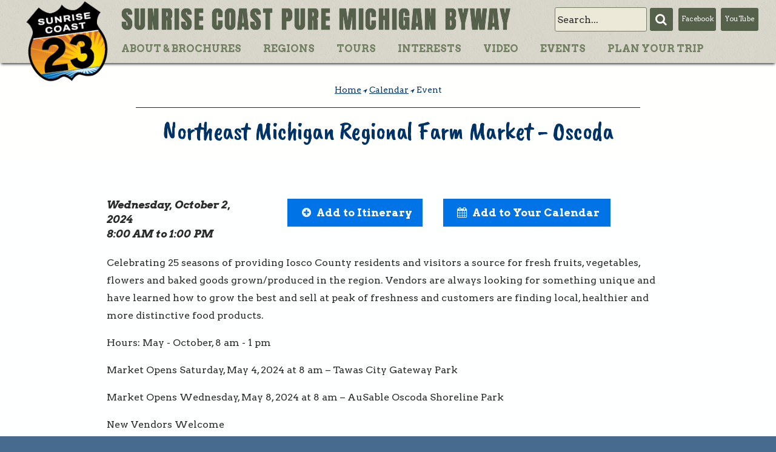

--- FILE ---
content_type: text/html
request_url: https://www.us23heritageroute.org/event.asp?ait=ev&eid=4485
body_size: 9348
content:













<!DOCTYPE HTML>
<html lang="en">
	<head>
		<!-- Google Tag Manager -->
<script>(function(w,d,s,l,i){w[l]=w[l]||[];w[l].push({'gtm.start':
new Date().getTime(),event:'gtm.js'});var f=d.getElementsByTagName(s)[0],
j=d.createElement(s),dl=l!='dataLayer'?'&l='+l:'';j.async=true;j.src=
'https://www.googletagmanager.com/gtm.js?id='+i+dl;f.parentNode.insertBefore(j,f);
})(window,document,'script','dataLayer','GTM-NJRSC3X');</script>
<!-- End Google Tag Manager -->
		<title>Northeast Michigan Regional Farm Market - Oscoda - Sunrise Coast Pure Michigan Byway</title>
		<meta http-equiv="content-type" content="text/html; charset=utf-8" />
		<link rel="icon" type="image/png" href="https://www.us23heritageroute.org/favicon.png">
		<meta name="description" content="" />
		<meta name="keywords" content="" />
		<script src="cc/scripts/wb.js" type="text/javascript"></script>
		<script src="cc/scripts/utility.js" type="text/javascript"></script>
		<script type="text/javascript">
function gsrch() {
	var q = document.srchform.SearchString.value;
	if (q != '') {
		window.location = 'search.asp?q=' + encodeURIComponent(q);
	}
}
</script>
<script src="assets/assetglobal.js"></script>
<script type="text/javascript" src="cc/scripts/jquery/jquery.js"></script>
<link rel="stylesheet" type="text/css" href="assets/assets.css?v=20200624a">
<meta property="og:title" content="Northeast Michigan Regional Farm Market - Oscoda" />
<meta property="og:type" content="website" />
<meta property="og:url" content="https://www.us23heritageroute.org/event.asp?ait=ev&amp;eid=4485" />
<meta property="og:site_name" content="Sunrise Coast Pure Michigan Byway" />
<meta property="og:description" content="Wednesday, October 2, 2024 8:00 AM to 1:00 PM" />
<script type="text/javascript" src="assets/assets.js?v=20200303a"></script>
<script type="text/javascript">
$(document).ready(function() {
$('#hsrchf').submit(function(e){
	e.preventDefault();
	gsrch();
});
aiItinUp();
$('.lightbox').fancybox();
$('#subfooter').html($('#nav').html());
});
</script>

		<script src="js/jquery.dropotron.min.js"></script>
		<script src="js/skel.min.js"></script>
		<script src="js/skel-layers.min.js"></script>
		<script src="js/init.js?v=20200601a"></script>
		<link rel="stylesheet" href="cc/settings/pmtstyles.css">
		<link rel="stylesheet" href="cc/scripts/jquery/fancybox/jquery.fancybox.css?v=2.1.5" type="text/css" media="screen">
		<script type="text/javascript" src="cc/scripts/jquery/fancybox/jquery.fancybox.pack.js?v=2.1.5"></script>
		<link rel="stylesheet" href="css/app.css?v=20200601a" />
		<script type="text/javascript">
			function doOnLoad() {
					tbSiteRoot = 'https://www.us23heritageroute.org/';

			}
			$(window).on('load', function() {
				doOnLoad();
				skel.on('change', function() {
  					console.log('Change to: ' + skel.stateId);
				});
			});
		</script>
		
	</head>






	<body class="left-sidebar">
		<!-- Google Tag Manager (noscript) -->
<noscript><iframe src="https://www.googletagmanager.com/ns.html?id=GTM-NJRSC3X"
height="0" width="0" style="display:none;visibility:hidden"></iframe></noscript>
<!-- End Google Tag Manager (noscript) -->
		<a class="skip-main" href="#starthere">Skip to Main Content</a>
		<div id="aiitinc"></div>
		

		<!-- Header Wrapper -->
			<div id="header-wrapper">
							

					<header id="header">
						<div id="hlogo"><a href="default.asp"><img src="media/pages/logo_us23_angle_sm.png" alt="US-23 Sunrise Coast" title="US-23 Sunrise Coast"></a></div>
<h1>Sunrise Coast Pure Michigan Byway</h1>



						<div id="htools2"><div id="hSearch"><form name="srchform" id="hsrchf" method="post"><div id="hsrchi"><input type="text" name="SearchString" id="hsi" size="25" maxlength="100" placeholder="Search..." title="Search..." role="search"></div><input type="submit" value="Submit Search"><label for="hsi">Search</label><a href="#" onclick="gsrch();return false;" id="hsb" class="hsrchb"><span class="icon fa-search"></span><span class="btn-label">Submit Search</span></a></form>
<a href="https://www.facebook.com/Heritage-Route-23-233650133320329/" target="_blank" id="hfb" class="hsrchb" title="US-23 Heritage Route on Facebook"><span class="icon fa-facebook"></span>Facebook</a><a href="https://www.youtube.com/user/us23heritageroute" target="_blank" id="hyt" class="hsrchb" title="US-23 Heritage Route on YouTube"><span class="icon fa-youtube-play"></span>YouTube</a></div>
</div>

						<nav id="nav" role="navigation" aria-label="Main Menu">
<ul class="left">
<li class="has-dropdown"><a href="about.asp">About & Brochures</a>
<ul class="dropdown">
<li><a href="about.asp#brochures">Download Brochures</a></li>
<li><a href="contact_us.asp">Contact Us</a></li>
</ul>
</li>
<li class="has-dropdown"><a href="regions.asp">Regions</a>
<ul class="dropdown">
<li><a href="region.asp?ait=cv&cid=2">Mackinaw City & Cheboygan</a></li>
<li><a href="region.asp?ait=cv&cid=3">Presque Isle & Rogers City</a></li>
<li><a href="region.asp?ait=cv&cid=4">Alpena</a></li>
<li><a href="region.asp?ait=cv&cid=5">Harrisville</a></li>
<li><a href="region.asp?ait=cv&cid=6">Oscoda, AuSable & the Tawas Area</a></li>
<li><a href="region.asp?ait=cv&cid=7">Standish, Omer & Au Gres</a></li>
</ul>
</li>
<li class="has-dropdown"><a href="tours.asp">Tours</a>
<ul class="dropdown">
<li><a href="artown.asp">ARTown Michigan</a></li>
<li><a href="interest.asp?ait=cc&tid=3">Greenways</a></li>
<li><a href="interest.asp?ait=cc&tid=4">Blueways</a></li>
<li><a href="interest.asp?ait=jv&jid=79">Sunrise Coast Birding Trail</a></li>
<li><a href="interest.asp?ait=jv&jid=81">Winter Tour</a></li>
<li><a href="http://www.greatlakesfisheriestrail.org/" target="_blank">Great Lakes Fisheries Heritage Trail</a></li>
<li><a href="interest.asp?ait=cv&cid=62">Sunrise Side Wine & Hops Trail</a></li>
</ul>
</li>
<li class="has-dropdown"><a href="interests.asp">Interests</a>
<ul class="dropdown">
<li><a href="interest.asp?ait=cv&cid=8">Outdoor Adventures</a></li>
<li><a href="interest.asp?ait=cv&cid=9">Art, Culture & History</a></li>
<li><a href="interest.asp?ait=cv&cid=11">Eat, Shop & Sleep</a></li>
</ul>
</li>
<li><a href="video.asp">Video</a></li>
<li><a href="calendar.asp">Events</a></li>
<li><a href="tripplanner.asp">Plan Your Trip</a></li>
</ul>

						</nav>
					</header>
						
			</div>
			<div id="editTools">

</div>

			<div id="title-wrapper">
				<div id="crumbs"><p class="hmtext"><a class="hmlink" href="default.asp">Home</a>&nbsp;<span class='icon fa-location-arrow'></span>&nbsp;<a class="hmlink" href="calendar.asp">Calendar</a>&nbsp;<span class='icon fa-location-arrow'></span>&nbsp;Event</p></div>

				<h2 id="starthere">Northeast Michigan Regional Farm Market - Oscoda</h2>

				<h3 id="statement"></h3>

			</div>


		<!-- Main Wrapper -->
			<div id="main-wrapper" role="main">
				<div id="main" class="container">


							<article id="content">
					
					
					<div class="ccrow aiheader"><div class="cc3b"><div class="aisubtitle">Wednesday, October 2, 2024<br>8:00 AM to 1:00 PM</div></div><div class="cc4b"><div id="additin"><div class="aiibutton"><a href="#" onclick="addItin('4485e','additin','tripplanner.asp');return false;" class="aibutton aiicon fa-plus-circle">Add to Itinerary</a></div>
</div>
</div><div class="cc4b"><div class="aiibutton"><a href="assets/eventical.asp?eid=4485" class="aibutton aiicon fa-calendar">Add to Your Calendar</a></div></div></div>
<div class="aitext"><p>Celebrating 25 seasons of providing Iosco County residents and visitors a source for fresh fruits, vegetables, flowers and baked goods grown/produced in the region. Vendors are always looking for something unique and have learned how to grow the best and sell at peak of freshness and customers are finding local, healthier and more distinctive food products.</p>
<p>Hours: May - October, 8 am - 1 pm</p>
<p>Market Opens Saturday, May 4, 2024 at 8 am &ndash; Tawas City Gateway Park</p>
<p>Market Opens Wednesday, May 8, 2024 at 8 am &ndash; AuSable Oscoda Shoreline Park</p>
<p>New Vendors Welcome</p>
<p>Contact swent99@aol.com for information</p></div>
<div class="aiattinfo">
<div class="aiattcontact"><div class="aiattiitem"><p>AuSable Oscoda Shoreline Park</p></div>
</div><div class="aiclr"><span>&nbsp;</span></div>
</div>
					
					
							</article>



				</div>
			</div>



			<div id="footer-wrapper">
				<footer id="footer" class="container">
					<div class="row">

						<div class="-3u 6u">
							<section>
								    
<p style="text-align: center;"><b>Sunrise Coast Pure Michigan Byway</b></p>
								
								
							</section>
						</div>




					</div>
					
				</footer>
			</div>
			<div id="subfooter-wrapper">
				<div id="subfooter" class="container"></div>
			</div>
			<div id="pagefooter-wrapper">
				<div id="pagefooter" class="container">
					
					<div id="copyright">    
<p><span class="icon fa-copyright"></span> <a href="http://www.discovernortheastmichigan.org/nemcog.asp" target="_blank">Northeast Michigan Council of Governments</a></p> | <a href="javascript:popupWindow(2,550,350,'cc/environ/login.asp');">Editors</a> | Powered by <a href="http://www.liaa.org" target="_blank">LIAA</a></div>
				</div>
			</div>


	</body>
</html>


--- FILE ---
content_type: text/css
request_url: https://www.us23heritageroute.org/assets/assets.css?v=20200624a
body_size: 4707
content:
/* Font Awesome only needed if not loaded on the site */
/* @import url(../css/font-awesome.min.css); */
/* Page Title */
.aititle {
	color: #003366;
	font-family: 'Caveat Brush', sans-serif;
	font-weight: 400;
	line-height: 1.2;
	margin: 0 0 0.5em 0;
	font-size: 2.35em;
	clear: both;	
}
.aisubtitle {
	font-size: 1.1em;
	font-weight: bold;
	font-style: italic;
	margin-bottom: 5px;
	margin-top: 10px;
	line-height: 1.4em;
}
.aiheader {
	margin-bottom: 1em;
}
.aitext {
	margin-bottom: 1em;
	overflow: visible;
}
/*.aitext p {
	margin: 0 0 1em 0;
}*/
.aismtext {
	font-size: 0.85em;
	line-height: 1.2;
	margin-bottom: 1em;
}
.aiinfo {
	font-size: 1em;
	line-height: 1.2;
	margin-bottom: 0.5em;
}
.aiinfo .aibutton {
	width: 80%;
	text-align: left;
}
.aitools {
	font-size: 1.01em;
	margin-bottom: 0.5em;
}
.aicenter {
	text-align: center;
}
.aimenu {
	font-family: 'Arvo', sans-serif;
	font-size: 1.01em;
	font-weight: bold;
	margin-bottom: 10px;
	text-align: right;
}
.aiform {
	margin: 0;
	padding: 0;
	overflow: auto;
}
.aiappr {
	background: #AFAFAF;
	padding: 2px;
	border: 1px solid #AFAFAF;
	font-size: 0.85em;
}
.aiitem {
	font-size: 1em;
	font-weight: bold;
	padding-top: 1em;
}
.aiitem img {
	vertical-align: middle;
}
.aisubitem {
	font-size: 1.01em;
	padding: 0.35em 0 0.35em 0;
}
.aisubfe {
	font-size: 0.85em;
	margin: 0 0 0.35em 0;
}
.ailtool {
	padding: 2px;
	margin: 2px 2px 2px 6px;
	border: 1px solid #333;
	background: #FFF;
}
.aiftab {
	border-collapse: collapse;
}
.aiftab td {
	font-size: 0.85em;
	padding: 1px;
}
.aiditem {
	font-family: 'Arvo', sans-serif;
	font-size: 1.01em;
	font-weight: bold;
	margin-top: 10px;
	padding: 4px;
	color: #334053;
	border-bottom: 1px solid #334053;
}
.aidsubitem {
	font-size: 0.85em;
	font-weight: bold;
	padding: 8px 0 0 4px;
}
.aidsubinfo {
	font-size: 0.85em;
	padding: 0 0 6px 12px;
}
.aifpic {
	padding: 10px 5px 5px 5px;
	border-bottom: 1px solid #C0C0C0;
}
.aifgroup {
	padding: 10px 5px 5px 5px;
	border-bottom: 1px solid #C0C0C0;
}
.aidesc {
	font-size: 0.85em;
	margin: 0 0 20px 20px;
}
.aiprompt {
	padding: 10px 0 0 0;
	font-weight: bold;
	clear: both;
}
.aiprompt img {
	margin: 0 5px;
}
.aiprompt span {
	display: inline;
}
.aiprompt label {
	display: inline;
}
.airegprompt {
	padding: 6px 0 0 0;
	clear: both;
}
.aijump:before {
  display: block; 
  content: " "; 
  margin-top: -5em; 
  height: 5em; 
  visibility: hidden; 
  pointer-events: none;
}
.aismprompt {
	font-size: 0.85em;
}
.aihelp {
	font-size: 0.85em;
	font-style: italic;
	font-weight: normal;
	line-height: 1.15em;
	padding-bottom: 0.35em;
}
.aihelp p {
	padding: 0;
	margin: 0;
}
.aiint {
	font-size: 0.85em;
	font-weight: normal;
}
.aielem {
	margin: 0 0 0.5em 0;
	font-size: 1em;
}
.aielemin {
	padding: 0 0 0.5em 1em;
}
.aielembox {
	border: 1px solid #222222;
	background: #DDDDDD;
	padding: 2px;
}
.aielemboxb {
	border: 1px solid #222222;
	background: #DDDDDD;
	color: #222222;
	padding: 2px;
	font-weight: bold;
}
.aibuttons {
	margin: 10px 0 0 0;
	clear: both;
	position: relative;
}
/*
.aibuttons input {
	font-weight: bold;
	background: #AFAFAF;
	padding: 0.35em;
	border: 3px outset #000;
	border-radius: 4px;
	margin-right: 2em;
	margin-bottom: 0.35em;
}
.aibuttons input:last-child {
	margin-right: 0;
}
.aibuttons input:hover {
	color: #FFF;
	background: #3D6E3D;
}
*/
#aisb {
	position: fixed;
	background: #FFF;
	bottom: 0;
	width: 100%;
	left: 0;
	text-align: center;
	padding: 0.5em;
	/*border-top: solid 1px rgba(0, 0, 0, 0.125);*/
	box-shadow: 0 -0.2em 0.2em 0 rgba(0, 0, 0, 0.2);
	z-index: 1000;
}
.aichiclet {
	background-color: #0073E6;
	color: #FFFFFE !important;
	display: inline-block;
	font-weight: 400;
	height: 3em;
	line-height: 2.75em;
	padding: 0 1.65em;
	text-align: center;
	text-decoration: none;
	white-space: nowrap;
	margin: 0 0 0.3em 0;
}
.aibutton {
	display: inline-block;
	padding: 0.5em 1em;
	background: #0073E6;
	background-size: 100% 100%;
	text-decoration: none;
	font-size: 1.1em;
	color: #FFFFFE !important;
	font-weight: 700;
	outline: 0;
	border: 0;
	cursor: pointer;

	-moz-appearance: none;
	-webkit-appearance: none;
	-o-appearance: none;
	-ms-appearance: none;
	appearance: none;
	-moz-transition: background-color .25s ease-in-out;
	-webkit-transition: background-color .25s ease-in-out;
	-o-transition: background-color .25s ease-in-out;
	-ms-transition: background-color .25s ease-in-out;
	transition: background-color .25s ease-in-out;
}
.aibutton:hover {
	background-color: #738063;
	color: #FFFFFE;
}
.aibutton:active {
	background-color: #334053;
	color: #FFFFFE;
}
.aibsmall {
	height: 2em;
	line-height: 1em;
	font-size: 1em;
	overflow: hidden;
}
.aiicon {
	position: relative;
}
.aibutton.aiicon {
	padding-left: 1.35em;
}
.aibutton.aiicon:before {
	margin-right: 0.5em;
	color: #EAF4FA;
}
.aiicon:before {
	-moz-osx-font-smoothing: grayscale;
	-webkit-font-smoothing: antialiased;
	font-family: FontAwesome;
	font-style: normal;
	font-weight: normal;
	text-transform: none !important;
}
.aiicon > .label {
	display: none;
}
.aibutton.aiitinsm:before {
	margin-right: 0;
	font-size: 1.35em;
}
.aiitinin:before {
	content: '\f00c';
	color: #FFDD00 !important;
}
.aiitinout:before {
	content: '\f067';
}
.aiaicon { /*activity icon*/
	display: inline-block;
	padding-left: 30px; /*width of icon plus padding*/
	min-height: 30px; /*height of icon plus padding*/
	line-height: 30px;
	background-repeat: no-repeat;
	background-position: 0 center; /*padding, center*/
	background-size: 24px 24px;
}
.aiitinlg {
	text-align: right;
}
.aisechead {
	font-family: 'Arvo', sans-serif;
	font-size: 1.1em;
	font-weight: bold;
	margin-top: 20px;
	clear: both;
}
.aisecitem {
	margin: 5px 5px 5px 20px;
	clear: both;
}
.aisectitle {
	font-size: 1.01em;
	font-weight: bold;
}
.aisecdesc {
	font-size: 0.85em;
}
.aisecpic {
	float: left;
}
.aiimgmap {
	border: 1px solid black;
	margin: 5px;
}
.aiattinfo {
	border-top: 2px solid #666666;
	padding: 1.35em 0 1em 0;
	clear: both;
	margin-top: 1.35em;
}
.aiattmap {
	width: 50%;
	float: right;
	padding: 5px 5px 0 5px;
}
.aiattcontact {
	width: 50%;
	float: left;
	padding: 5px 5px 0 5px;
}
.aiattihead {
	font-size: 1.1em;
	font-weight: bold;
	margin-top: 1em;
}
.aiattisubhead {
	font-size: 1.1em;
	margin-top: 5px;
	margin-left: 1em;
	font-style: italic;
}
.aiattiitem {
	font-size: 1em;
	margin-left: 1em;
	line-height: 1.35em;
	clear: both;
}
.aiattiitem p {
	font-size: inherit;
}
.aiattiitem a {
	text-decoration: underline;
}
.aiattiitem a.aibutton {
	text-decoration: none;
}
.ailgmap {
	padding: 10px 0 10px 0;
	clear: both;
}
.lccontent .ailgmap {
	padding-right: 10px;
}
.aimapspace {
	clear: both;
	display: relative;
	float: left;
	width: 100%;
}
.aimaptext {
	float: none;
	overflow: auto;
	display: none;
	padding-left: 3%;
}
.aihidsec {
	display: none;
}
.ailinks {
	padding: 9px 0 0 0;
	clear: both;
}
.ailink {
	font-size: 1.1em;
	font-weight: bold;
	padding: 12px 0 0 8px;
}
.ailink a {
	color: #334053;
	text-decoration: none;
}
.ailink a:hover {
	color: #135B83;
	text-decoration: underline;
}
.aisublink {
	margin: 0 0 0 14px;
	font-size: 1.01em;
	color: #222222;
}
.aisublink a {
	color: #666666;
}
.aisublink a:hover {
	color: #135B83;
}
.aisidelink {
	padding: 6px 0 0 0;
}
.aisidelink .aibutton {
	width: 80%;
	text-align: left;
}
.aisideinfo {
	margin-left: 2em;
	line-height: 1.35em;
	clear: both;
}
.aisideinfo p {
	margin-bottom: 0.35em;
}
.aisideinfo a {
	text-decoration: underline;
}
.aiimglink {
	cursor: pointer;
}
.aimapinfo {
	font-size: 1.35em;
	line-height: 1.4;
}
.aimaptop {
	overflow: auto;
	padding: 0 0 10px 0;
}
.aimapicon {
	float: left;
	margin: 0 10px 0 0;
	vertical-align: middle;
}
.aimaphead {
	color: #135B83;
	font-family: 'Arvo', sans-serif;
	font-weight: 900;
	margin: 0 0 0 0;
	font-size: 1.35em;
	line-height: 1.5em;
}
.aimapitem {
	margin: 0 1em 1em 1em;
	font-size: 1.1em;
}
.aimapitem p {
	/*font-size: 1.01em !important;*/
	line-height: 1.3em;
	margin: 0;
	padding: 0;
}
.aimapitem .aibutton {
	width: 100%;
	text-align: left;
}
.aimapitem .aichiclet {
	width: 100%;
	text-align: left;
}
.aimappic {
	margin: 0 1em 1em 1em;	
}
.aimappic img {
	width: 100%;
}
.aimapdesc {
	margin: 0 12px 6px 12px;
	font-style: italic;
	font-size: 0.85em;
}
#aimlinks {
	background: #FEFFFF;
}
.aimlinkh {
	text-align: center;
	background: #EAF4FA;
}
.aimlinka {
	margin: 0 0 1em 0;
	padding: 0.5em;
}
.aimlinkf {
	max-height: 424px;
	overflow: auto;
}
.aimlink {
	clear: both;
    
}
.aimlinki {
	width: 32px;
	height: 32px;
	margin: 2px;
	float: left;
}
.aimlinkt {
	padding: 6px;
	display: table-cell;
	vertical-align: middle;
	font-size: 1.01em;
}
.aititem {
	font-size: 0.85em;
	font-weight: bold;
	padding-right: 20px;
}
.aitdel {
	font-size: 0.85em;
	text-align: right;
}
.aitextedit {
	padding: 2px 0 12px 0;
}
.aierror {
	font-size: 0.85em;
	color: #FFFFFE;
	padding: 10px;
	background-color: #C44601;
	border: 1px solid #135B83;
}
.ailist {
	background: #C0C0C0;
	border: 1px solid #000;
	padding: 2px;
	font-size: 0.85em;
}
.ailist p {
	margin: 1px 1px 1px 8px;
	padding: 1px;
}
.ailist a {
	text-decoration: none;
	padding: 1px;
	color: #000;
}
.ailist a:hover {
	text-decoration: none;
	color: #000;
	padding: 1px;
	background: #FFF;
}
.aistable {
	margin: 5px 0 0 18px;
	background: #EEE;
	border: 1px solid #999;
}
.aistats {
	margin: 0 0 0 18px;
}
#ic {
	padding-left: 22px;
}
#in {
	font-size: 0.85em;
}
#ct {
	font-size: 0.85em;
	text-align: right;
}
#hb {
	background: #EEE;
}
#hd {
	font-size: 1.01em;
	font-weight: bold;
}
#hc {
	font-size: 1.01em;
	font-weight: bold;
	text-align: right;
}
.ailsec {
	padding: 0;
	margin: 1em 0.5em 0 0.5em;
	clear: both;
	overflow: auto;
}
.ailtitle {
	color: #334053;
	font-family: 'Arvo', sans-serif;
	font-weight: 900;
	margin: 8px 0 8px 0;
	font-size: 1.5em;
	clear: both;
}
.ailsubtitle {
	font-weight: bold;
	font-size: 1.35em;
	color: #334053;
	padding: 8px 0 4px 16px;
}
.ailsubtitle a {
	text-decoration: none;
}
.ailsubtitle a:hover {
	text-decoration: underline;
}
.ailitem {
	font-weight: bold;
	padding: 0;
	clear: both;
}
.ailitem img {
	margin: 0 0 0 4px;
	vertical-align: middle;
}
.ailitem a {
	color: #0073E6;
	text-decoration: none;
}
.ailitem a:hover {
	color: #A0647D;
	text-decoration: underline;
}
.ailtext {
}
.ailsubitem {
	font-size: 1em;
	padding: 0;
}
.ailadditem {
	padding: 8px 0 8px 0;
}
.ailtag {
	padding: 8px 0 8px 0;
	font-size: 0.85em;
}
.aiclr {
	clear: both;
}
.aiclr span {
	display: none;
}
.aiiarea {
	border-top: 1px solid #CCC;
	padding: 4px 0 10px 0;
}
.aiiicon {
	width: 32px;
	margin: 12px 6px 0 12px;
	float: left;
}
.aiiinfo {
	width: 400px;
	float: left;
}
.aiitools {
	float: left;
	padding: 12px 0 0 0;
}
.aiibutton {
	padding: 12px 0 0 0;
	text-align: right;
}
.aiimsg {
	font-size: 0.85em;
	padding: 0 8px 12px 8px;
}
.aiiitems {
	overflow: auto;
}
.aiiitems:last-child {
	border-bottom: none;
}
.ai50 {
	width: 47%;
	padding: 0 1% 0 1%;
	float: left;
}
.aiimgnsel {
	opacity: 0.3;
	filter: alpha(opacity=30);
}
.aiimgsel {
	opacity: 1.0;
	filter: alpha(opacity=100);
}
.aiacthead {
	padding: 0.5em;
	margin: 0.5em 0 0.5em 0;
	background: #EAF4FA;
	border: 1px solid #334053;
	overflow: auto;
	clear: both;
}
.aiacttitle {
	font-weight: bold;
	width: 58%;
	float: left;
	color: #334053;
}
.aiacttitle strong {
	color: #334053;
}
.aiacttitle img {
	vertical-align: middle;
	margin-right: 0.5em;
}
.aiactact {
	font-size: 0.85em;
	color: #334053;
	width: 38%;
	float: right;
	text-align: right;
	padding: 8px 6px 0 0;
}
.aiactact a {
	text-decoration: none;
	color: #334053;
}
.aiactnote {
	position: relative;
	background: #FFF;
	padding: 20px;
	width: auto;
	max-width: 500px;
	margin: 20px auto;
}
.aisitem {
	padding: 12px 0 12px 0;
	clear: both;
	position: relative;
}
.aistitle {
	font-family: 'Arvo', sans-serif;
	font-size: 1.1em;
	font-weight: bold;
	clear: both;
}
.aistitle a {
	text-decoration: none;
}
.aistitle a:hover {
	text-decoration: underline;
}
.aisauth {
	color: #888;
	font-size: 0.85em;
	padding: 3px 0 6px 0;
}
.aistext {
	font-size: 1.01em;
	line-height: 140%;
	padding: 0 0 6px 18px;
	position: relative;
}
.aisell {
	width: 25%;
	float: left;
}
.aiselr {
	width: 72%;
	float: left;
}
.airsslink {
	margin: 0 0 6px 0;
	padding: 0 0 0 20px;
	background: url(asseticons/rss_icon.png) no-repeat;
	font-size: 0.85em;
}
.airsslink a {
	color: #AFAFAF;
	text-decoration: none;
}
.airsslink a:hover {
	color: #135B83;
	text-decoration: underline;
}
#optionlist div {
	height: 1.2em;
	padding: 0.2em;
	margin: 0.2em 0.2em 0.8em 0.2em;
	cursor: pointer;
}
#optionlist span {
	padding: 0.2em 0.4em;
	border: 1px solid #334053;
	background: #FFF5E0;
	font-size: 0.85em;
}
.ai100 {
	width: 100%;
}
.airow {
	padding: 6px;
	clear: both;
	width: 100%;
	overflow: auto;
}
.aicell {
	width: 49%;
	float: left;
}
.ailogo {
}
.ailogo img {
	max-width: 80%;
	max-height: 200px;
	height: auto;
}
.aitisec {
	text-align: center;
	clear: both;
	overflow: auto;
}
.aitiitem {
	width: 100px;
	text-align: center;
	font-size: 0.85em;
	float: left;
	padding: 6px 0 6px 0;
}
.aiticon {
	width: 40px;
	padding: 12px 6px 0 12px;
	float: left;
}
.aitab {
	display: relative;
	overflow: auto;
	padding: 12px 0 12px 0;
}
.aitabc {
	padding: 3px;
	float: left;
	min-height: 20px;
}
.aic1 {
	text-align: center;
	font-size: 0.85em;
	background: #F2E9E6;
	width: 12%;
}
.aic2 {
	text-align: center;
	font-size: 0.85em;
	background: #E9F2E6;
	width: 12%;
}
.aic3 {
	text-align: center;
	font-size: 0.85em;
	background: #E6EFF2;
	width: 12%;
}
.aic4 {
	text-align: center;
	font-size: 0.85em;
	background: #EFE6F2;
	width: 12%;
}
.aict {
	font-size: 0.85em;
	background: #EFF2E6;
	padding-top: 4px;
	float: none;
	overflow: auto;
}
.aitabr1 {
	border-bottom: 1px solid #DDDDDD;
	clear: both;
	overflow: auto;
	display: relative;
}
.aitabr2 {
	border-bottom: 1px solid #999999;
	clear: both;
	overflow: auto;
	display: relative;
}
.aiptr {
	cursor: pointer;
}
.aictnum {
	width: 32px; /*width of collection icon*/
	height: 32px;
	color: #334053;
	font-size: 10px;
	font-weight: bold;
	text-align: center;
	padding: 9px 0 0 0;
	white-space: nowrap;
}
.aiptnum {
	width: 19px; /*1/2 width of asset icon*/
	height: 19px;
	color: rgba(44,97,109,1);
	font-size: 12px;
	background: #FFF5E0;
	border-radius: 3px;
	padding: 1px;
	margin: 0 !important;
	line-height: 14px;
	font-weight: 400;
	text-align: center;
	white-space: nowrap;
	border: 1px solid #5D4920;
}
.aiptnumx {
	width: 37px; /*width of asset icon*/
	height: 37px;
	color: rgba(44,97,109,0.7);
	font-size: 24px;
	font-weight: 900;
	text-align: center;
	white-space: nowrap;
}
.aireq:after { /*required form element label */
	content: "*";
	color: red;
}
.aind:after { /*not displayed form element label */
	content: " (Will not be displayed to end users)";
	color: blue;
}
.aipag {
	display: inline-block;
	padding: 0.5em;
	list-style: none;
}
.aipag li {
	display: inline-block;
	padding: 0.5em;
}
.aipag li a {
	padding: 0.5em;
	background: #EAF4FA;
	text-decoration: none;
	border-radius: 3px;
}
.aipag li a:hover {
	color: #334053;
}
#aipagc {
	background: #334053;
	color: #FEFFFF;
}
/* Link List */
.aill {
	margin-bottom: 1em !important;
}
.aill select {
	width: 100% !important;
}
.aill input[type=text] {
	width: 80% !important;
	float: left;
}
#aisrchf .aibutton {
	width: 18%;
	float: left;
	margin-left: 2%;
}
/* Search Icons */
.aion {
	opacity:1.0;
	filter:alpha(opacity=100);
}
.aioff {
	opacity:0.4;
	filter:alpha(opacity=40);
}
/* List Table */
.aitlist {
	width: 100%;
	margin-bottom: 1em;
	table-layout: auto;
	/*border-bottom: 1px solid #333333*/
	border-collapse: collapse;
}
.aitlist tr {
}
.aitlist th {
	text-align: left;
	color: #333333;
	font-family: 'Arvo', sans-serif;
	font-weight: 900;
	font-size: 1.01em;
	text-align: left;
	background: #AFAFAF;
}
.aitlist td, .aitlist th {
    /*border-top: 1px solid #333333;*/
    padding: 0.5em 0 0.5em 0.5em;
	vertical-align: middle;
}
.aitlist tr:nth-child(2n + 1) {
	background: #F0F0F0;
}
.aitlist.aitplain tr:nth-child(2n + 1) {
	background: transparent;
}
.aitlist.aitplain tr,
.aitlist.aitplain td {
	border: 0;
	vertical-align: top;
}
.aitlist tr td:last-child {
	padding-right: 0.5em;
}
.aits tr td:nth-child(2) {
	width: 100%;
}
.aits tr td:nth-child(3),
.aits tr td:last-child {
	text-align: right;
}
.aits tr td[colspan] {
	text-align: left;
}
th.aitsort {
	background: #AFAFAF url(asseticons/smdown.png) left 8px no-repeat;
	padding-left: 14px;
}
.aitlist label {
	margin: 0;
}
.aititem { /*cf ailitem*/
	font-weight: bold;
}
.aititem a {
	color: #334053;
	text-decoration: none;
}
.aititem a:hover {
	color: #135B83;
	text-decoration: underline;
}
.aithead {
	background: transparent !important;
	border: 0 !important;
}
.aitlist4 {
	width: 33%;
}
.aitlist3 {
	width: 25%;
}
.aitlist6 {
	width: 50%;
}
/* Calendar Table */
.aitcal {
	width: 100%;
	margin-bottom: 1em;
	border-collapse: collapse;
	border: 0;
}
.aitcal tr {
	border: 0;
}
.aitcal tbody tr:nth-child(2n + 1) {
	background: transparent;
}
.aitcal tbody tr:nth-child(2n) {
	background: #F0F0F0;
}
.aitcal tbody tr:nth-child(1) {
	background: transparent;
}
.aitcal td {
    padding: 0.5em 0 0.5em 0.5em;
	vertical-align: middle;
}
.aitmo {
	color: #334053;
	font-family: 'Arvo', sans-serif;
	font-weight: 900;
	font-size: 1.2em;
	line-height: 1.5em;
}
.aitdate {
	font-size: 1.01em;
	line-height: 1.25;
	padding-left: 12px;
}
.aitday {
	font-size: 0.85em;
	font-style: italic;
	line-height: 1.25;
	padding-left: 12px;
}
.aitev { /*cf aititem*/
	font-weight: bold;
}
.aitev a {
	color: #334053;
	text-decoration: none;
}
.aitev a:hover {
	color: #135B83;
	text-decoration: underline;
}
.aiauth {
	width: 180px;
	float: right;
	padding: 0 0 20px 20px;
}
.aiauth h4 {
	font-size: smaller;
}
	
/* Itinerary Grid */
.aititin td {
	vertical-align: top;
}
.aiticon a {
	position: relative;
	display: inline-block;
}
.aipti {
	position: absolute;
	right: 0;
	bottom: 0;
}
.aisoloitin {
	text-align: right;
}

/* Tour Styles */
.aitourdesc .icon:before {
	color: #6279B8;
	width: 24px;
}

.aitcards {
}
.aitcard {
	text-align: center;
	margin-bottom: 2.25em;
}
.aitcardpic {
	background-position: center;
	background-size: cover;
	background-image: url('../images/tourcard_default.jpg');
	width: 100%;
	padding-top: 100% !important;
	margin: 0 auto;
}

/* Collection Styles */
.aiccards {
}
.aiccard {
	position: relative;
	text-align: center;
	margin-bottom: 2.25em;
	overflow: hidden;
}
.aiccardpic {
	background-position: center;
	background-size: cover;
	background-image: url('../images/collcard_default.jpg');
	width: 100%;
	padding-top: 100% !important;
	margin: 0 auto;
	transition: transform 0.5s ease;
}
.aiccardpic:hover {
	transform: scale(1.1);
}
.aiccard h4 {
	font-family: 'Caveat Brush', sans-serif;
	font-weight: 300;
	position: absolute;
	width: 100%;
	left: 0;
	top: 0;
	font-size: 1.45em;
	text-align: center;
	color: #FFFFFE;
	background: rgba(0, 0, 0, 0.4);
	line-height: 1.45em;
	overflow: visible;
	margin: 0;
	padding: 0.35em 0;
}
.aiccard h4 a,
.aiccard h4 a:hover {
	color: #FFFFFE;
	text-decoration: none;
}
	
/* Special for smartphones */
@media (max-width: 640px) {
	.aismmap {
		display: none;
	}
	.aiitinlg {
		text-align: center;
	}
	.aitsel {
		display: none;
	}
	.aitinfo img {
		display: none;
	}
	.aitlist.aitplain td {
		display: block;
		width: 100%;
	}
	.aitlist4 .itextresp,
	.aitlist3 .itextresp,
	.aitlist6 .itextresp {
		margin: 0;
	}
	
	.aitlist h3,
	.aitlist h4 {
		margin: 0;
	}
}
@media (max-width: 480px) {
	.aibutton {
		width: 100%;
	}
	.aiinfo .aibutton {
		width: 100%;
	}
	.aisidelink .aibutton {
		width: 100%;
	}
	.aiauth {
		width: 140px;
	}
	.aiauth .aicenter img {
		width: 100px;
		height: auto;
	}
}
/* Select Box Wrappers (same as template) */
.aiselect {
	text-decoration: none;
	display: block;
	position: relative;
	min-width: 4em;
}
.aiselect:before {
	-moz-osx-font-smoothing: grayscale;
	-webkit-font-smoothing: antialiased;
	font-family: FontAwesome;
	font-style: normal;
	font-weight: normal;
	text-transform: none !important;
}
.aiselect:before {
	content: '\f078';
	color: rgba(0, 0, 0, 0.5);
	display: block;
	height: 2.75em;
	line-height: 2.75em;
	pointer-events: none;
	position: absolute;
	right: 0;
	text-align: center;
	top: 0;
	width: 2.75em;
}
.aiselect select::-ms-expand {
	display: none;
}

/* modifications to itextstyles.css for asset pages */
.itexttableleft,
.itexttableright {
	width: 312px; /*thumb width + padding + border*/
}
/* disable highlight to copy */
.ainoselect {
  -webkit-user-select: none;
  -moz-user-select: none;
  -ms-user-select: none;
  user-select: none;
}
/* Select Lists */
.aiuform {
	margin-bottom: 1em;
}
/* Ajax Spinner */
.aiww {
	position: relative;
	min-height: 160px;
}
.aiwait {
	position: absolute;
	left: 50%;
	top: 50%;
	z-index: 1;
	width: 60px;
	height: 60px;
	margin: -30px 0 0 -30px;
	border: 12px solid rgba(255, 255, 255, 0.5);
	border-radius: 50%;
	border-top: 12px solid #5D4920;
	width: 60px;
	height: 60px;
	-webkit-animation: aispin 2s linear infinite;
	animation: aispin 2s linear infinite;
}

@-webkit-keyframes aispin {
	0% { -webkit-transform: rotate(0deg); }
	100% { -webkit-transform: rotate(360deg); }
}

@keyframes aispin {
	0% { transform: rotate(0deg); }
	100% { transform: rotate(360deg); }
}


	




--- FILE ---
content_type: text/css
request_url: https://www.us23heritageroute.org/cc/settings/pmtstyles.css
body_size: 3701
content:
.lgtitle { font-family: 'Caveat Brush', sans-serif; font-size: 1em; font-weight: bold; color: #FFFFFE; background-color: #003366; margin-right: 5px; margin-left: 5px; padding-top: 3px; padding-right: 3px; padding-bottom: 3px; padding-left: 3px; margin-top: 20px ; margin-bottom: 2px }
.lglink { font-size: 1em; margin-left: 10px }
a.lglink { color: #2B2B2B }
a.lglink:hover { color: #A0647D }
.hmtext {
	font-size: 0.85em;
	color: #003366;
}
a.hmlink { color: #003366; }
a.hmlink:hover { color: #334053; }
@media screen and (min-width: 1025px) {
	.hmtext {
		text-align: center;
	}
	.hmtext:after {
	    height: 1px;
		background: #D9DDC0;
		width: 65%;
		display: block;
		margin: 1em auto 1em auto;
		content:""
	}
	#title-wrapper .hmtext:after {
		background: #003366;
	}
}


.pmtpictable {
	margin: 5px 10px 5px 10px;
}
.pmtpiccap {
	font-size: 0.75em;
	font-style: italic;
	padding: 5px;
	text-align: center;
	color: #334053;
}
.doclinks {
	font-size: 1em;
}
.ccb {
	margin: 1px;
	background-color: #DDDDDD;
	border-radius: 3px;
}
.ccbo {
	margin: 1px;
	background-color: #C0C0C0;
	border-radius: 3px;
}
h1 div { /*for cc buttons in title header*/
	display: inline;
	padding-left: 1em;
}
/* Responsive Tables */
.ccrow > * {
	float: left;
}
.ccrow:after, .ccrow:before {
	content: '';
	display: block;
	clear: both;
	height: 0;
}
/* gutters */
.ccrow > * {
	/* padding: (gutters.horizontal) 0 0 (gutters.vertical) */
	padding: 0 1.25em 0 0;
}

.cctab {
	margin-bottom: 1em;
	border-bottom: 1px solid #2B2B2B;
}

.cctab .ccrow {
    border-top: 1px solid #2B2B2B;
    padding: 0.5em 0 0.5em 0;
}
.cctab .ccrow:nth-child(2n + 1) {
	background: #ECE9D8;
} 
/* cells */
.ccthead {
	color: #2B2B2B;
	font-family: 'Caveat Brush', sans-serif;
	font-weight: bold;
	font-size: 1.1em;
	vertical-align: middle;
	text-align: center;
}

.cc12, .cc12b, .cc12\24 { width: 100%; clear: none; margin-left: 0; }
.cc11, .cc11b, .cc11\24 { width: 91.6666666667%; clear: none; margin-left: 0; }
.cc10, .cc10b, .cc10\24 { width: 83.3333333333%; clear: none; margin-left: 0; }
.cc9, .cc9b, .cc9\24 { width: 75%; clear: none; margin-left: 0; }
.cc8, .cc8b, .cc8\24 { width: 66.6666666667%; clear: none; margin-left: 0; }
.cc7, .cc7b, .cc7\24 { width: 58.3333333333%; clear: none; margin-left: 0; }
.cc6, .cc6b, .cc6\24 { width: 50%; clear: none; margin-left: 0; }
.cc5, .cc5b, .cc5\24 { width: 41.6666666667%; clear: none; margin-left: 0; }
.cc4, .cc4b, .cc4\24 { width: 33.3333333333%; clear: none; margin-left: 0; }
.cc3, .cc3b, .cc3\24 { width: 25%; clear: none; margin-left: 0; }
.cc2, .cc2b, .cc2\24 { width: 16.6666666667%; clear: none; margin-left: 0; }
.cc1, .cc1b, .cc1\24 { width: 8.3333333333%; clear: none; margin-left: 0; }

.cc12\24 + *,
.cc11\24 + *,
.cc10\24 + *,
.cc9\24 + *,
.cc8\24 + *,
.cc7\24 + *,
.cc6\24 + *,
.cc5\24 + *,
.cc4\24 + *,
.cc3\24 + *,
.cc2\24 + *,
.cc1\24 + * {
	clear: left;
}

.cc\-11u { margin-left: 91.6666666667% }
.cc\-10u { margin-left: 83.3333333333% }
.cc\-9u { margin-left: 75% }
.cc\-8u { margin-left: 66.6666666667% }
.cc\-7u { margin-left: 58.3333333333% }
.cc\-6u { margin-left: 50% }
.cc\-5u { margin-left: 41.6666666667% }
.cc\-4u { margin-left: 33.3333333333% }
.cc\-3u { margin-left: 25% }
.cc\-2u { margin-left: 16.6666666667% }
.cc\-1u { margin-left: 8.3333333333% }

@media only screen and (max-width: 768px) {
	.ccrow > * {
		display: block;
		width: 100%;
		padding: 0 0.5em;
		margin: 0;
	}	
}

#pmtform td > img:not([width]) {
	width: 300px;
	height: auto;
}
/* Wait Spinner (added during update on 9/5/2019) */
#ccwait {
	display: none;
	background: url("../images/wait_leafw.png") no-repeat scroll center center rgba(0, 0, 0, 0.6);
	position: absolute;
	top: 0;
	left: 0;
	height: 100%;
	width: 100%;
	z-index: 100;
}


--- FILE ---
content_type: application/javascript
request_url: https://www.us23heritageroute.org/js/init.js?v=20200601a
body_size: 5159
content:
(function($) {

	skel.init({
		reset: 'full',
		breakpoints: {
			global:		{ range: '*', href: 'css/style.css?v=20200601a' },
			wide:		{ range: '1281-', href: 'css/style-wide.css?v=20200601', containers: 1200, grid: { gutters: ['2em', '1em'] } },
			desktop:	{ range: '-1280', href: 'css/style-desktop.css?v=20200601', containers: 960, grid: { gutters: ['2em', '1em'] } },
			tablet:		{ range: '-1024', href: 'css/style-tablet.css?v=20200601', containers: '95%', grid: { gutters: ['1.5em', '1em'] } },
			mobile:		{ range: '-768', href: 'css/style-mobile.css?v=20200601', containers: '95%!', grid: { collapse: true } }
		},
		plugins: {
			layers: {
				config: {
					mode: function() { return (skel.vars.isMobile ? 'transform' : 'position'); }//'transform'
				},
				navPanel: {
					hidden: true,
					breakpoints: 'tablet',
					position: 'top-left',
					side: 'left',
					animation: 'pushX',
					width: '80%',
					height: '100%',
					clickToHide: true,
					html: '<div data-action="copyHTML" data-args="crumbs"></div><div data-action="navList" data-args="hsecnav"></div><div data-action="navList" data-args="nav"></div>',
					orientation: 'vertical'
				},
				titleBar: {
					breakpoints: 'tablet',
					position: 'top-left',
					side: 'top',
					height: '4em',
					width: '100%',
					html: '<span class="toggle" data-action="toggleLayer" data-args="navPanel"></span>'
				},
				editTools: {
					position: 'bottom-right',
					height: '40px',
					width: '240px'
				}
			}
		}
	});

	$(function() {

		var	$window = $(window);

		// Forms (IE<10).
			var $form = $('form');
			if ($form.length > 0) {

				$form.find('.form-button-submit')
					.on('click', function() {
						$(this).parents('form').submit();
						return false;
					});

				if (skel.vars.IEVersion < 10) {
					$.fn.n33_formerize=function(){var _fakes=new Array(),_form = $(this);_form.find('input[type=text],textarea').each(function() { var e = $(this); if (e.val() == '' || e.val() == e.attr('placeholder')) { e.addClass('formerize-placeholder'); e.val(e.attr('placeholder')); } }).blur(function() { var e = $(this); if (e.attr('name').match(/_fakeformerizefield$/)) return; if (e.val() == '') { e.addClass('formerize-placeholder'); e.val(e.attr('placeholder')); } }).focus(function() { var e = $(this); if (e.attr('name').match(/_fakeformerizefield$/)) return; if (e.val() == e.attr('placeholder')) { e.removeClass('formerize-placeholder'); e.val(''); } }); _form.find('input[type=password]').each(function() { var e = $(this); var x = $($('<div>').append(e.clone()).remove().html().replace(/type="password"/i, 'type="text"').replace(/type=password/i, 'type=text')); if (e.attr('id') != '') x.attr('id', e.attr('id') + '_fakeformerizefield'); if (e.attr('name') != '') x.attr('name', e.attr('name') + '_fakeformerizefield'); x.addClass('formerize-placeholder').val(x.attr('placeholder')).insertAfter(e); if (e.val() == '') e.hide(); else x.hide(); e.blur(function(event) { event.preventDefault(); var e = $(this); var x = e.parent().find('input[name=' + e.attr('name') + '_fakeformerizefield]'); if (e.val() == '') { e.hide(); x.show(); } }); x.focus(function(event) { event.preventDefault(); var x = $(this); var e = x.parent().find('input[name=' + x.attr('name').replace('_fakeformerizefield', '') + ']'); x.hide(); e.show().focus(); }); x.keypress(function(event) { event.preventDefault(); x.val(''); }); });  _form.submit(function() { $(this).find('input[type=text],input[type=password],textarea').each(function(event) { var e = $(this); if (e.attr('name').match(/_fakeformerizefield$/)) e.attr('name', ''); if (e.val() == e.attr('placeholder')) { e.removeClass('formerize-placeholder'); e.val(''); } }); }).bind("reset", function(event) { event.preventDefault(); $(this).find('select').val($('option:first').val()); $(this).find('input,textarea').each(function() { var e = $(this); var x; e.removeClass('formerize-placeholder'); switch (this.type) { case 'submit': case 'reset': break; case 'password': e.val(e.attr('defaultValue')); x = e.parent().find('input[name=' + e.attr('name') + '_fakeformerizefield]'); if (e.val() == '') { e.hide(); x.show(); } else { e.show(); x.hide(); } break; case 'checkbox': case 'radio': e.attr('checked', e.attr('defaultValue')); break; case 'text': case 'textarea': e.val(e.attr('defaultValue')); if (e.val() == '') { e.addClass('formerize-placeholder'); e.val(e.attr('placeholder')); } break; default: e.val(e.attr('defaultValue')); break; } }); window.setTimeout(function() { for (x in _fakes) _fakes[x].trigger('formerize_sync'); }, 10); }); return _form; };
					$form.n33_formerize();
				}

			}

		// Dropdowns.
			$('#nav > ul').dropotron({
				offsetY: -10,
				offsetX: 0,
				hoverDelay: 0,
				hideDelay: 50,
				mode: 'instant',
				noOpenerFade: true
			});

	});

})(jQuery);

$(document).ready(function() {
	skel.on('+tablet +mobile', function() {
		console.log('Stack body');
		$('#mcol').removeClass('4u').addClass('12u');
		console.log('Column has 4u: ' + $('#mcol').hasClass('4u'));
		$('#mbody').removeClass('8u').addClass('12u');
	});	
	skel.on('+desktop', function() {
		console.log('Unstack body');
		$('#mcol').removeClass('12u$');
		$('#mcol').addClass('4u');
		$('#mbody').removeClass('12u$');
		$('#mbody').addClass('8u');
	});
});

--- FILE ---
content_type: application/javascript
request_url: https://www.us23heritageroute.org/js/jquery.dropotron.min.js
body_size: 1581
content:
/* jquery.dropotron.js v1.4.3 | (c) n33 | n33.co | MIT licensed */
/* LIAA Update 2/25/2016 - fix menu right side collision offset */
!function(e){e.fn.disableSelection_dropotron=function(){return e(this).css("user-select","none").css("-khtml-user-select","none").css("-moz-user-select","none").css("-o-user-select","none").css("-webkit-user-select","none")},e.fn.dropotron=function(t){if(0==this.length)return e(this);if(this.length>1)for(var o=0;o<this.length;o++)e(this[o]).dropotron(t);return e.dropotron(e.extend({selectorParent:e(this)},t))},e.dropotron=function(t){var o=e.extend({selectorParent:null,baseZIndex:1e3,menuClass:"dropotron",expandMode:"hover",hoverDelay:150,hideDelay:250,openerClass:"opener",openerActiveClass:"active",submenuClassPrefix:"level-",mode:"fade",speed:"fast",easing:"swing",alignment:"left",offsetX:0,offsetY:0,globalOffsetY:0,IEOffsetX:0,IEOffsetY:0,noOpenerFade:!0,detach:!0,cloneOnDetach:!0},t),n=o.selectorParent,s=n.find("ul"),i=e("body"),l=e("body,html"),a=e(window),r=!1,d=null,c=null;n.on("doCollapseAll",function(){s.trigger("doCollapse")}),s.each(function(){var t=e(this),n=t.parent();o.hideDelay>0&&t.add(n).on("mouseleave",function(e){window.clearTimeout(c),c=window.setTimeout(function(){t.trigger("doCollapse")},o.hideDelay)}),t.disableSelection_dropotron().hide().addClass(o.menuClass).css("position","absolute").on("mouseenter",function(e){window.clearTimeout(c)}).on("doExpand",function(){if(t.is(":visible"))return!1;window.clearTimeout(c),s.each(function(){var t=e(this);e.contains(t.get(0),n.get(0))||t.trigger("doCollapse")});var i,l,d,f,u=n.offset(),p=n.position(),h=(n.parent().position(),n.outerWidth()),g=t.outerWidth(),v=t.css("z-index")==o.baseZIndex;if(v){switch(i=o.detach?u:p,f=i.top+n.outerHeight()+o.globalOffsetY,l=o.alignment,t.removeClass("left").removeClass("right").removeClass("center"),o.alignment){case"right":d=i.left-g+h,0>d&&(d=i.left,l="left");break;case"center":d=i.left-Math.floor((g-h)/2),0>d?(d=i.left,l="left"):d+g>a.width()&&(d=i.left-g+h,l="right");break;case"left":default:d=i.left,d+g>a.width()&&(d=i.left-g+h,l="right")}t.addClass(l)}else switch("relative"==n.css("position")||"absolute"==n.css("position")?(f=o.offsetY,d=-1*p.left):(f=p.top+o.offsetY,d=0),o.alignment){case"right":d+=-1*n.parent().outerWidth()+o.offsetX;break;case"center":case"left":default:d+=n.parent().outerWidth()+o.offsetX}navigator.userAgent.match(/MSIE ([0-9]+)\./)&&RegExp.$1<8&&(d+=o.IEOffsetX,f+=o.IEOffsetY),t.css("left",d+"px").css("top",f+"px").css("opacity","0.01").show();var C=!1;switch(d="relative"==n.css("position")||"absolute"==n.css("position")?-1*p.left:0,t.offset().left<0?(d+=n.parent().outerWidth()-o.offsetX,C=!0):t.offset().left+g>a.width()&&(d+=-1*g-o.offsetX,C=!0),C&&t.css("left",d+"px"),t.hide().css("opacity","1"),o.mode){case"zoom":r=!0,n.addClass(o.openerActiveClass),t.animate({width:"toggle",height:"toggle"},o.speed,o.easing,function(){r=!1});break;case"slide":r=!0,n.addClass(o.openerActiveClass),t.animate({height:"toggle"},o.speed,o.easing,function(){r=!1});break;case"fade":if(r=!0,v&&!o.noOpenerFade){var C;C="slow"==o.speed?80:"fast"==o.speed?40:Math.floor(o.speed/2),n.fadeTo(C,.01,function(){n.addClass(o.openerActiveClass),n.fadeTo(o.speed,1),t.fadeIn(o.speed,function(){r=!1})})}else n.addClass(o.openerActiveClass),n.fadeTo(o.speed,1),t.fadeIn(o.speed,function(){r=!1});break;case"instant":default:n.addClass(o.openerActiveClass),t.show()}return!1}).on("doCollapse",function(){return t.is(":visible")?(t.hide(),n.removeClass(o.openerActiveClass),t.find("."+o.openerActiveClass).removeClass(o.openerActiveClass),t.find("ul").hide(),!1):!1}).on("doToggle",function(e){return t.is(":visible")?t.trigger("doCollapse"):t.trigger("doExpand"),!1}),n.disableSelection_dropotron().addClass("opener").css("cursor","pointer").on("click touchend",function(e){r||(e.preventDefault(),e.stopPropagation(),t.trigger("doToggle"))}),"hover"==o.expandMode&&n.hover(function(e){r||(d=window.setTimeout(function(){t.trigger("doExpand")},o.hoverDelay))},function(e){window.clearTimeout(d)})}),s.find("a").css("display","block").on("click touchend",function(t){r||e(this).attr("href").length<1&&t.preventDefault()}),n.find("li").css("white-space","nowrap").each(function(){var t=e(this),o=t.children("a"),s=t.children("ul"),i=o.attr("href");o.on("click touchend",function(e){0==i.length||"#"==i?e.preventDefault():e.stopPropagation()}),o.length>0&&0==s.length&&t.on("click touchend",function(e){r||(n.trigger("doCollapseAll"),e.stopPropagation())})}),n.children("li").each(function(){var t,n=e(this),s=n.children("ul");if(s.length>0){o.detach&&(o.cloneOnDetach&&(t=s.clone(),t.attr("class","").hide().appendTo(s.parent())),s.detach().appendTo(i));for(var l=o.baseZIndex,a=1,r=s;r.length>0;a++)r.css("z-index",l++),o.submenuClassPrefix&&r.addClass(o.submenuClassPrefix+(l-1-o.baseZIndex)),r=r.find("> li > ul")}}),a.on("scroll",function(){n.trigger("doCollapseAll")}).on("keypress",function(e){r||27!=e.keyCode||(e.preventDefault(),n.trigger("doCollapseAll"))}),l.on("click touchend",function(){r||n.trigger("doCollapseAll")})}}(jQuery);